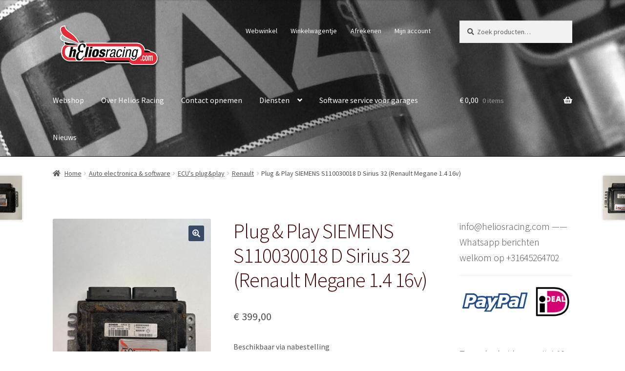

--- FILE ---
content_type: text/html; charset=UTF-8
request_url: https://heliosracing.com/product/plug-play-siemens-s110030018-d-sirius-32-renault-megane-1-4-16v-startonderbreker-verwijderen/
body_size: 16245
content:
<!doctype html>
<html lang="nl-NL">
<head>
<meta charset="UTF-8">
<meta name="viewport" content="width=device-width, initial-scale=1">
<link rel="profile" href="http://gmpg.org/xfn/11">
<link rel="pingback" href="https://heliosracing.com/xmlrpc.php">

<meta name='robots' content='index, follow, max-image-preview:large, max-snippet:-1, max-video-preview:-1' />
<script>window._wca = window._wca || [];</script>

	<!-- This site is optimized with the Yoast SEO plugin v21.7 - https://yoast.com/wordpress/plugins/seo/ -->
	<title>Plug &amp; Play SIEMENS S110030018 D Sirius 32 (Renault Megane 1.4 16v) - Helios Racing</title>
	<link rel="canonical" href="https://heliosracing.com/product/plug-play-siemens-s110030018-d-sirius-32-renault-megane-1-4-16v-startonderbreker-verwijderen/" />
	<meta property="og:locale" content="nl_NL" />
	<meta property="og:type" content="article" />
	<meta property="og:title" content="Plug &amp; Play SIEMENS S110030018 D Sirius 32 (Renault Megane 1.4 16v) - Helios Racing" />
	<meta property="og:description" content="ECU Renault Megane 1.4 16v  met 70kw K4J motor. Startonderbreker is verwijderd. Deze ECU is; Startonderbrekervrij, plug &amp; play! 1 jaar garantie op ECU Let op! Deze ECU is zo te plaasten mits je nummer S110030018D exact overeen komt. Gegevens op stikker: Siemens 8200020950 7700110471 S110030018D Type: Sirius 32 Gedemonteerd van Renault Megane met kenteken [&hellip;]" />
	<meta property="og:url" content="https://heliosracing.com/product/plug-play-siemens-s110030018-d-sirius-32-renault-megane-1-4-16v-startonderbreker-verwijderen/" />
	<meta property="og:site_name" content="Helios Racing" />
	<meta property="article:publisher" content="https://www.facebook.com/HeliosRacing" />
	<meta property="article:modified_time" content="2024-01-24T14:32:43+00:00" />
	<meta property="og:image" content="https://heliosracing.com/wp-content/uploads/2022/02/Startonderbreker-verwijderen-renault-megane-S110030018D-8200020950.jpg" />
	<meta property="og:image:width" content="756" />
	<meta property="og:image:height" content="1008" />
	<meta property="og:image:type" content="image/jpeg" />
	<meta name="twitter:label1" content="Geschatte leestijd" />
	<meta name="twitter:data1" content="1 minuut" />
	<script type="application/ld+json" class="yoast-schema-graph">{"@context":"https://schema.org","@graph":[{"@type":"WebPage","@id":"https://heliosracing.com/product/plug-play-siemens-s110030018-d-sirius-32-renault-megane-1-4-16v-startonderbreker-verwijderen/","url":"https://heliosracing.com/product/plug-play-siemens-s110030018-d-sirius-32-renault-megane-1-4-16v-startonderbreker-verwijderen/","name":"Plug & Play SIEMENS S110030018 D Sirius 32 (Renault Megane 1.4 16v) - Helios Racing","isPartOf":{"@id":"https://heliosracing.com/#website"},"primaryImageOfPage":{"@id":"https://heliosracing.com/product/plug-play-siemens-s110030018-d-sirius-32-renault-megane-1-4-16v-startonderbreker-verwijderen/#primaryimage"},"image":{"@id":"https://heliosracing.com/product/plug-play-siemens-s110030018-d-sirius-32-renault-megane-1-4-16v-startonderbreker-verwijderen/#primaryimage"},"thumbnailUrl":"https://heliosracing.com/wp-content/uploads/2022/02/Startonderbreker-verwijderen-renault-megane-S110030018D-8200020950.jpg","datePublished":"2022-02-23T08:53:17+00:00","dateModified":"2024-01-24T14:32:43+00:00","breadcrumb":{"@id":"https://heliosracing.com/product/plug-play-siemens-s110030018-d-sirius-32-renault-megane-1-4-16v-startonderbreker-verwijderen/#breadcrumb"},"inLanguage":"nl-NL","potentialAction":[{"@type":"ReadAction","target":["https://heliosracing.com/product/plug-play-siemens-s110030018-d-sirius-32-renault-megane-1-4-16v-startonderbreker-verwijderen/"]}]},{"@type":"ImageObject","inLanguage":"nl-NL","@id":"https://heliosracing.com/product/plug-play-siemens-s110030018-d-sirius-32-renault-megane-1-4-16v-startonderbreker-verwijderen/#primaryimage","url":"https://heliosracing.com/wp-content/uploads/2022/02/Startonderbreker-verwijderen-renault-megane-S110030018D-8200020950.jpg","contentUrl":"https://heliosracing.com/wp-content/uploads/2022/02/Startonderbreker-verwijderen-renault-megane-S110030018D-8200020950.jpg","width":756,"height":1008,"caption":"Met deze ECU kunt u de startonderbreker uitschakelen van uw renault megane"},{"@type":"BreadcrumbList","@id":"https://heliosracing.com/product/plug-play-siemens-s110030018-d-sirius-32-renault-megane-1-4-16v-startonderbreker-verwijderen/#breadcrumb","itemListElement":[{"@type":"ListItem","position":1,"name":"Home","item":"https://heliosracing.com/"},{"@type":"ListItem","position":2,"name":"Welkom bij Helios Racing te Sprundel","item":"https://heliosracing.com/"},{"@type":"ListItem","position":3,"name":"Plug &#038; Play SIEMENS S110030018 D Sirius 32 (Renault Megane 1.4 16v)"}]},{"@type":"WebSite","@id":"https://heliosracing.com/#website","url":"https://heliosracing.com/","name":"Helios Racing","description":"Software aanpassingen voor de automotive industrie","publisher":{"@id":"https://heliosracing.com/#organization"},"potentialAction":[{"@type":"SearchAction","target":{"@type":"EntryPoint","urlTemplate":"https://heliosracing.com/?s={search_term_string}"},"query-input":"required name=search_term_string"}],"inLanguage":"nl-NL"},{"@type":"Organization","@id":"https://heliosracing.com/#organization","name":"Helios Racing","url":"https://heliosracing.com/","logo":{"@type":"ImageObject","inLanguage":"nl-NL","@id":"https://heliosracing.com/#/schema/logo/image/","url":"https://heliosracing.com/wp-content/uploads/2015/03/Helios-Racing.jpg","contentUrl":"https://heliosracing.com/wp-content/uploads/2015/03/Helios-Racing.jpg","width":360,"height":160,"caption":"Helios Racing"},"image":{"@id":"https://heliosracing.com/#/schema/logo/image/"},"sameAs":["https://www.facebook.com/HeliosRacing"]}]}</script>
	<!-- / Yoast SEO plugin. -->


<link rel='dns-prefetch' href='//stats.wp.com' />
<link rel='dns-prefetch' href='//fonts.googleapis.com' />
<link rel='dns-prefetch' href='//v0.wordpress.com' />
<link rel="alternate" type="application/rss+xml" title="Helios Racing &raquo; feed" href="https://heliosracing.com/feed/" />
<link rel="alternate" type="application/rss+xml" title="Helios Racing &raquo; reactiesfeed" href="https://heliosracing.com/comments/feed/" />
		<!-- This site uses the Google Analytics by MonsterInsights plugin v8.22.0 - Using Analytics tracking - https://www.monsterinsights.com/ -->
		<!-- Opmerking: MonsterInsights is momenteel niet geconfigureerd op deze site. De site eigenaar moet authenticeren met Google Analytics in de MonsterInsights instellingen scherm. -->
					<!-- No tracking code set -->
				<!-- / Google Analytics by MonsterInsights -->
		<script>
window._wpemojiSettings = {"baseUrl":"https:\/\/s.w.org\/images\/core\/emoji\/14.0.0\/72x72\/","ext":".png","svgUrl":"https:\/\/s.w.org\/images\/core\/emoji\/14.0.0\/svg\/","svgExt":".svg","source":{"concatemoji":"https:\/\/heliosracing.com\/wp-includes\/js\/wp-emoji-release.min.js?ver=6.4.7"}};
/*! This file is auto-generated */
!function(i,n){var o,s,e;function c(e){try{var t={supportTests:e,timestamp:(new Date).valueOf()};sessionStorage.setItem(o,JSON.stringify(t))}catch(e){}}function p(e,t,n){e.clearRect(0,0,e.canvas.width,e.canvas.height),e.fillText(t,0,0);var t=new Uint32Array(e.getImageData(0,0,e.canvas.width,e.canvas.height).data),r=(e.clearRect(0,0,e.canvas.width,e.canvas.height),e.fillText(n,0,0),new Uint32Array(e.getImageData(0,0,e.canvas.width,e.canvas.height).data));return t.every(function(e,t){return e===r[t]})}function u(e,t,n){switch(t){case"flag":return n(e,"\ud83c\udff3\ufe0f\u200d\u26a7\ufe0f","\ud83c\udff3\ufe0f\u200b\u26a7\ufe0f")?!1:!n(e,"\ud83c\uddfa\ud83c\uddf3","\ud83c\uddfa\u200b\ud83c\uddf3")&&!n(e,"\ud83c\udff4\udb40\udc67\udb40\udc62\udb40\udc65\udb40\udc6e\udb40\udc67\udb40\udc7f","\ud83c\udff4\u200b\udb40\udc67\u200b\udb40\udc62\u200b\udb40\udc65\u200b\udb40\udc6e\u200b\udb40\udc67\u200b\udb40\udc7f");case"emoji":return!n(e,"\ud83e\udef1\ud83c\udffb\u200d\ud83e\udef2\ud83c\udfff","\ud83e\udef1\ud83c\udffb\u200b\ud83e\udef2\ud83c\udfff")}return!1}function f(e,t,n){var r="undefined"!=typeof WorkerGlobalScope&&self instanceof WorkerGlobalScope?new OffscreenCanvas(300,150):i.createElement("canvas"),a=r.getContext("2d",{willReadFrequently:!0}),o=(a.textBaseline="top",a.font="600 32px Arial",{});return e.forEach(function(e){o[e]=t(a,e,n)}),o}function t(e){var t=i.createElement("script");t.src=e,t.defer=!0,i.head.appendChild(t)}"undefined"!=typeof Promise&&(o="wpEmojiSettingsSupports",s=["flag","emoji"],n.supports={everything:!0,everythingExceptFlag:!0},e=new Promise(function(e){i.addEventListener("DOMContentLoaded",e,{once:!0})}),new Promise(function(t){var n=function(){try{var e=JSON.parse(sessionStorage.getItem(o));if("object"==typeof e&&"number"==typeof e.timestamp&&(new Date).valueOf()<e.timestamp+604800&&"object"==typeof e.supportTests)return e.supportTests}catch(e){}return null}();if(!n){if("undefined"!=typeof Worker&&"undefined"!=typeof OffscreenCanvas&&"undefined"!=typeof URL&&URL.createObjectURL&&"undefined"!=typeof Blob)try{var e="postMessage("+f.toString()+"("+[JSON.stringify(s),u.toString(),p.toString()].join(",")+"));",r=new Blob([e],{type:"text/javascript"}),a=new Worker(URL.createObjectURL(r),{name:"wpTestEmojiSupports"});return void(a.onmessage=function(e){c(n=e.data),a.terminate(),t(n)})}catch(e){}c(n=f(s,u,p))}t(n)}).then(function(e){for(var t in e)n.supports[t]=e[t],n.supports.everything=n.supports.everything&&n.supports[t],"flag"!==t&&(n.supports.everythingExceptFlag=n.supports.everythingExceptFlag&&n.supports[t]);n.supports.everythingExceptFlag=n.supports.everythingExceptFlag&&!n.supports.flag,n.DOMReady=!1,n.readyCallback=function(){n.DOMReady=!0}}).then(function(){return e}).then(function(){var e;n.supports.everything||(n.readyCallback(),(e=n.source||{}).concatemoji?t(e.concatemoji):e.wpemoji&&e.twemoji&&(t(e.twemoji),t(e.wpemoji)))}))}((window,document),window._wpemojiSettings);
</script>
<style id='wp-emoji-styles-inline-css'>

	img.wp-smiley, img.emoji {
		display: inline !important;
		border: none !important;
		box-shadow: none !important;
		height: 1em !important;
		width: 1em !important;
		margin: 0 0.07em !important;
		vertical-align: -0.1em !important;
		background: none !important;
		padding: 0 !important;
	}
</style>
<link rel='stylesheet' id='wp-block-library-css' href='https://heliosracing.com/wp-includes/css/dist/block-library/style.min.css?ver=6.4.7' media='all' />
<style id='wp-block-library-inline-css'>
.has-text-align-justify{text-align:justify;}
</style>
<style id='wp-block-library-theme-inline-css'>
.wp-block-audio figcaption{color:#555;font-size:13px;text-align:center}.is-dark-theme .wp-block-audio figcaption{color:hsla(0,0%,100%,.65)}.wp-block-audio{margin:0 0 1em}.wp-block-code{border:1px solid #ccc;border-radius:4px;font-family:Menlo,Consolas,monaco,monospace;padding:.8em 1em}.wp-block-embed figcaption{color:#555;font-size:13px;text-align:center}.is-dark-theme .wp-block-embed figcaption{color:hsla(0,0%,100%,.65)}.wp-block-embed{margin:0 0 1em}.blocks-gallery-caption{color:#555;font-size:13px;text-align:center}.is-dark-theme .blocks-gallery-caption{color:hsla(0,0%,100%,.65)}.wp-block-image figcaption{color:#555;font-size:13px;text-align:center}.is-dark-theme .wp-block-image figcaption{color:hsla(0,0%,100%,.65)}.wp-block-image{margin:0 0 1em}.wp-block-pullquote{border-bottom:4px solid;border-top:4px solid;color:currentColor;margin-bottom:1.75em}.wp-block-pullquote cite,.wp-block-pullquote footer,.wp-block-pullquote__citation{color:currentColor;font-size:.8125em;font-style:normal;text-transform:uppercase}.wp-block-quote{border-left:.25em solid;margin:0 0 1.75em;padding-left:1em}.wp-block-quote cite,.wp-block-quote footer{color:currentColor;font-size:.8125em;font-style:normal;position:relative}.wp-block-quote.has-text-align-right{border-left:none;border-right:.25em solid;padding-left:0;padding-right:1em}.wp-block-quote.has-text-align-center{border:none;padding-left:0}.wp-block-quote.is-large,.wp-block-quote.is-style-large,.wp-block-quote.is-style-plain{border:none}.wp-block-search .wp-block-search__label{font-weight:700}.wp-block-search__button{border:1px solid #ccc;padding:.375em .625em}:where(.wp-block-group.has-background){padding:1.25em 2.375em}.wp-block-separator.has-css-opacity{opacity:.4}.wp-block-separator{border:none;border-bottom:2px solid;margin-left:auto;margin-right:auto}.wp-block-separator.has-alpha-channel-opacity{opacity:1}.wp-block-separator:not(.is-style-wide):not(.is-style-dots){width:100px}.wp-block-separator.has-background:not(.is-style-dots){border-bottom:none;height:1px}.wp-block-separator.has-background:not(.is-style-wide):not(.is-style-dots){height:2px}.wp-block-table{margin:0 0 1em}.wp-block-table td,.wp-block-table th{word-break:normal}.wp-block-table figcaption{color:#555;font-size:13px;text-align:center}.is-dark-theme .wp-block-table figcaption{color:hsla(0,0%,100%,.65)}.wp-block-video figcaption{color:#555;font-size:13px;text-align:center}.is-dark-theme .wp-block-video figcaption{color:hsla(0,0%,100%,.65)}.wp-block-video{margin:0 0 1em}.wp-block-template-part.has-background{margin-bottom:0;margin-top:0;padding:1.25em 2.375em}
</style>
<link rel='stylesheet' id='mediaelement-css' href='https://heliosracing.com/wp-includes/js/mediaelement/mediaelementplayer-legacy.min.css?ver=4.2.17' media='all' />
<link rel='stylesheet' id='wp-mediaelement-css' href='https://heliosracing.com/wp-includes/js/mediaelement/wp-mediaelement.min.css?ver=6.4.7' media='all' />
<link rel='stylesheet' id='storefront-gutenberg-blocks-css' href='https://heliosracing.com/wp-content/themes/storefront/assets/css/base/gutenberg-blocks.css?ver=4.5.3' media='all' />
<style id='storefront-gutenberg-blocks-inline-css'>

				.wp-block-button__link:not(.has-text-color) {
					color: #f9f9f9;
				}

				.wp-block-button__link:not(.has-text-color):hover,
				.wp-block-button__link:not(.has-text-color):focus,
				.wp-block-button__link:not(.has-text-color):active {
					color: #f9f9f9;
				}

				.wp-block-button__link:not(.has-background) {
					background-color: #364a68;
				}

				.wp-block-button__link:not(.has-background):hover,
				.wp-block-button__link:not(.has-background):focus,
				.wp-block-button__link:not(.has-background):active {
					border-color: #1d314f;
					background-color: #1d314f;
				}

				.wc-block-grid__products .wc-block-grid__product .wp-block-button__link {
					background-color: #364a68;
					border-color: #364a68;
					color: #f9f9f9;
				}

				.wp-block-quote footer,
				.wp-block-quote cite,
				.wp-block-quote__citation {
					color: #545454;
				}

				.wp-block-pullquote cite,
				.wp-block-pullquote footer,
				.wp-block-pullquote__citation {
					color: #545454;
				}

				.wp-block-image figcaption {
					color: #545454;
				}

				.wp-block-separator.is-style-dots::before {
					color: #420000;
				}

				.wp-block-file a.wp-block-file__button {
					color: #f9f9f9;
					background-color: #364a68;
					border-color: #364a68;
				}

				.wp-block-file a.wp-block-file__button:hover,
				.wp-block-file a.wp-block-file__button:focus,
				.wp-block-file a.wp-block-file__button:active {
					color: #f9f9f9;
					background-color: #1d314f;
				}

				.wp-block-code,
				.wp-block-preformatted pre {
					color: #545454;
				}

				.wp-block-table:not( .has-background ):not( .is-style-stripes ) tbody tr:nth-child(2n) td {
					background-color: #fdfdfd;
				}

				.wp-block-cover .wp-block-cover__inner-container h1:not(.has-text-color),
				.wp-block-cover .wp-block-cover__inner-container h2:not(.has-text-color),
				.wp-block-cover .wp-block-cover__inner-container h3:not(.has-text-color),
				.wp-block-cover .wp-block-cover__inner-container h4:not(.has-text-color),
				.wp-block-cover .wp-block-cover__inner-container h5:not(.has-text-color),
				.wp-block-cover .wp-block-cover__inner-container h6:not(.has-text-color) {
					color: #000000;
				}

				.wc-block-components-price-slider__range-input-progress,
				.rtl .wc-block-components-price-slider__range-input-progress {
					--range-color: #555d8c;
				}

				/* Target only IE11 */
				@media all and (-ms-high-contrast: none), (-ms-high-contrast: active) {
					.wc-block-components-price-slider__range-input-progress {
						background: #555d8c;
					}
				}

				.wc-block-components-button:not(.is-link) {
					background-color: #5b6096;
					color: #ffffff;
				}

				.wc-block-components-button:not(.is-link):hover,
				.wc-block-components-button:not(.is-link):focus,
				.wc-block-components-button:not(.is-link):active {
					background-color: #42477d;
					color: #ffffff;
				}

				.wc-block-components-button:not(.is-link):disabled {
					background-color: #5b6096;
					color: #ffffff;
				}

				.wc-block-cart__submit-container {
					background-color: #ffffff;
				}

				.wc-block-cart__submit-container::before {
					color: rgba(220,220,220,0.5);
				}

				.wc-block-components-order-summary-item__quantity {
					background-color: #ffffff;
					border-color: #545454;
					box-shadow: 0 0 0 2px #ffffff;
					color: #545454;
				}
			
</style>
<style id='classic-theme-styles-inline-css'>
/*! This file is auto-generated */
.wp-block-button__link{color:#fff;background-color:#32373c;border-radius:9999px;box-shadow:none;text-decoration:none;padding:calc(.667em + 2px) calc(1.333em + 2px);font-size:1.125em}.wp-block-file__button{background:#32373c;color:#fff;text-decoration:none}
</style>
<style id='global-styles-inline-css'>
body{--wp--preset--color--black: #000000;--wp--preset--color--cyan-bluish-gray: #abb8c3;--wp--preset--color--white: #ffffff;--wp--preset--color--pale-pink: #f78da7;--wp--preset--color--vivid-red: #cf2e2e;--wp--preset--color--luminous-vivid-orange: #ff6900;--wp--preset--color--luminous-vivid-amber: #fcb900;--wp--preset--color--light-green-cyan: #7bdcb5;--wp--preset--color--vivid-green-cyan: #00d084;--wp--preset--color--pale-cyan-blue: #8ed1fc;--wp--preset--color--vivid-cyan-blue: #0693e3;--wp--preset--color--vivid-purple: #9b51e0;--wp--preset--gradient--vivid-cyan-blue-to-vivid-purple: linear-gradient(135deg,rgba(6,147,227,1) 0%,rgb(155,81,224) 100%);--wp--preset--gradient--light-green-cyan-to-vivid-green-cyan: linear-gradient(135deg,rgb(122,220,180) 0%,rgb(0,208,130) 100%);--wp--preset--gradient--luminous-vivid-amber-to-luminous-vivid-orange: linear-gradient(135deg,rgba(252,185,0,1) 0%,rgba(255,105,0,1) 100%);--wp--preset--gradient--luminous-vivid-orange-to-vivid-red: linear-gradient(135deg,rgba(255,105,0,1) 0%,rgb(207,46,46) 100%);--wp--preset--gradient--very-light-gray-to-cyan-bluish-gray: linear-gradient(135deg,rgb(238,238,238) 0%,rgb(169,184,195) 100%);--wp--preset--gradient--cool-to-warm-spectrum: linear-gradient(135deg,rgb(74,234,220) 0%,rgb(151,120,209) 20%,rgb(207,42,186) 40%,rgb(238,44,130) 60%,rgb(251,105,98) 80%,rgb(254,248,76) 100%);--wp--preset--gradient--blush-light-purple: linear-gradient(135deg,rgb(255,206,236) 0%,rgb(152,150,240) 100%);--wp--preset--gradient--blush-bordeaux: linear-gradient(135deg,rgb(254,205,165) 0%,rgb(254,45,45) 50%,rgb(107,0,62) 100%);--wp--preset--gradient--luminous-dusk: linear-gradient(135deg,rgb(255,203,112) 0%,rgb(199,81,192) 50%,rgb(65,88,208) 100%);--wp--preset--gradient--pale-ocean: linear-gradient(135deg,rgb(255,245,203) 0%,rgb(182,227,212) 50%,rgb(51,167,181) 100%);--wp--preset--gradient--electric-grass: linear-gradient(135deg,rgb(202,248,128) 0%,rgb(113,206,126) 100%);--wp--preset--gradient--midnight: linear-gradient(135deg,rgb(2,3,129) 0%,rgb(40,116,252) 100%);--wp--preset--font-size--small: 14px;--wp--preset--font-size--medium: 23px;--wp--preset--font-size--large: 26px;--wp--preset--font-size--x-large: 42px;--wp--preset--font-size--normal: 16px;--wp--preset--font-size--huge: 37px;--wp--preset--spacing--20: 0.44rem;--wp--preset--spacing--30: 0.67rem;--wp--preset--spacing--40: 1rem;--wp--preset--spacing--50: 1.5rem;--wp--preset--spacing--60: 2.25rem;--wp--preset--spacing--70: 3.38rem;--wp--preset--spacing--80: 5.06rem;--wp--preset--shadow--natural: 6px 6px 9px rgba(0, 0, 0, 0.2);--wp--preset--shadow--deep: 12px 12px 50px rgba(0, 0, 0, 0.4);--wp--preset--shadow--sharp: 6px 6px 0px rgba(0, 0, 0, 0.2);--wp--preset--shadow--outlined: 6px 6px 0px -3px rgba(255, 255, 255, 1), 6px 6px rgba(0, 0, 0, 1);--wp--preset--shadow--crisp: 6px 6px 0px rgba(0, 0, 0, 1);}:where(.is-layout-flex){gap: 0.5em;}:where(.is-layout-grid){gap: 0.5em;}body .is-layout-flow > .alignleft{float: left;margin-inline-start: 0;margin-inline-end: 2em;}body .is-layout-flow > .alignright{float: right;margin-inline-start: 2em;margin-inline-end: 0;}body .is-layout-flow > .aligncenter{margin-left: auto !important;margin-right: auto !important;}body .is-layout-constrained > .alignleft{float: left;margin-inline-start: 0;margin-inline-end: 2em;}body .is-layout-constrained > .alignright{float: right;margin-inline-start: 2em;margin-inline-end: 0;}body .is-layout-constrained > .aligncenter{margin-left: auto !important;margin-right: auto !important;}body .is-layout-constrained > :where(:not(.alignleft):not(.alignright):not(.alignfull)){max-width: var(--wp--style--global--content-size);margin-left: auto !important;margin-right: auto !important;}body .is-layout-constrained > .alignwide{max-width: var(--wp--style--global--wide-size);}body .is-layout-flex{display: flex;}body .is-layout-flex{flex-wrap: wrap;align-items: center;}body .is-layout-flex > *{margin: 0;}body .is-layout-grid{display: grid;}body .is-layout-grid > *{margin: 0;}:where(.wp-block-columns.is-layout-flex){gap: 2em;}:where(.wp-block-columns.is-layout-grid){gap: 2em;}:where(.wp-block-post-template.is-layout-flex){gap: 1.25em;}:where(.wp-block-post-template.is-layout-grid){gap: 1.25em;}.has-black-color{color: var(--wp--preset--color--black) !important;}.has-cyan-bluish-gray-color{color: var(--wp--preset--color--cyan-bluish-gray) !important;}.has-white-color{color: var(--wp--preset--color--white) !important;}.has-pale-pink-color{color: var(--wp--preset--color--pale-pink) !important;}.has-vivid-red-color{color: var(--wp--preset--color--vivid-red) !important;}.has-luminous-vivid-orange-color{color: var(--wp--preset--color--luminous-vivid-orange) !important;}.has-luminous-vivid-amber-color{color: var(--wp--preset--color--luminous-vivid-amber) !important;}.has-light-green-cyan-color{color: var(--wp--preset--color--light-green-cyan) !important;}.has-vivid-green-cyan-color{color: var(--wp--preset--color--vivid-green-cyan) !important;}.has-pale-cyan-blue-color{color: var(--wp--preset--color--pale-cyan-blue) !important;}.has-vivid-cyan-blue-color{color: var(--wp--preset--color--vivid-cyan-blue) !important;}.has-vivid-purple-color{color: var(--wp--preset--color--vivid-purple) !important;}.has-black-background-color{background-color: var(--wp--preset--color--black) !important;}.has-cyan-bluish-gray-background-color{background-color: var(--wp--preset--color--cyan-bluish-gray) !important;}.has-white-background-color{background-color: var(--wp--preset--color--white) !important;}.has-pale-pink-background-color{background-color: var(--wp--preset--color--pale-pink) !important;}.has-vivid-red-background-color{background-color: var(--wp--preset--color--vivid-red) !important;}.has-luminous-vivid-orange-background-color{background-color: var(--wp--preset--color--luminous-vivid-orange) !important;}.has-luminous-vivid-amber-background-color{background-color: var(--wp--preset--color--luminous-vivid-amber) !important;}.has-light-green-cyan-background-color{background-color: var(--wp--preset--color--light-green-cyan) !important;}.has-vivid-green-cyan-background-color{background-color: var(--wp--preset--color--vivid-green-cyan) !important;}.has-pale-cyan-blue-background-color{background-color: var(--wp--preset--color--pale-cyan-blue) !important;}.has-vivid-cyan-blue-background-color{background-color: var(--wp--preset--color--vivid-cyan-blue) !important;}.has-vivid-purple-background-color{background-color: var(--wp--preset--color--vivid-purple) !important;}.has-black-border-color{border-color: var(--wp--preset--color--black) !important;}.has-cyan-bluish-gray-border-color{border-color: var(--wp--preset--color--cyan-bluish-gray) !important;}.has-white-border-color{border-color: var(--wp--preset--color--white) !important;}.has-pale-pink-border-color{border-color: var(--wp--preset--color--pale-pink) !important;}.has-vivid-red-border-color{border-color: var(--wp--preset--color--vivid-red) !important;}.has-luminous-vivid-orange-border-color{border-color: var(--wp--preset--color--luminous-vivid-orange) !important;}.has-luminous-vivid-amber-border-color{border-color: var(--wp--preset--color--luminous-vivid-amber) !important;}.has-light-green-cyan-border-color{border-color: var(--wp--preset--color--light-green-cyan) !important;}.has-vivid-green-cyan-border-color{border-color: var(--wp--preset--color--vivid-green-cyan) !important;}.has-pale-cyan-blue-border-color{border-color: var(--wp--preset--color--pale-cyan-blue) !important;}.has-vivid-cyan-blue-border-color{border-color: var(--wp--preset--color--vivid-cyan-blue) !important;}.has-vivid-purple-border-color{border-color: var(--wp--preset--color--vivid-purple) !important;}.has-vivid-cyan-blue-to-vivid-purple-gradient-background{background: var(--wp--preset--gradient--vivid-cyan-blue-to-vivid-purple) !important;}.has-light-green-cyan-to-vivid-green-cyan-gradient-background{background: var(--wp--preset--gradient--light-green-cyan-to-vivid-green-cyan) !important;}.has-luminous-vivid-amber-to-luminous-vivid-orange-gradient-background{background: var(--wp--preset--gradient--luminous-vivid-amber-to-luminous-vivid-orange) !important;}.has-luminous-vivid-orange-to-vivid-red-gradient-background{background: var(--wp--preset--gradient--luminous-vivid-orange-to-vivid-red) !important;}.has-very-light-gray-to-cyan-bluish-gray-gradient-background{background: var(--wp--preset--gradient--very-light-gray-to-cyan-bluish-gray) !important;}.has-cool-to-warm-spectrum-gradient-background{background: var(--wp--preset--gradient--cool-to-warm-spectrum) !important;}.has-blush-light-purple-gradient-background{background: var(--wp--preset--gradient--blush-light-purple) !important;}.has-blush-bordeaux-gradient-background{background: var(--wp--preset--gradient--blush-bordeaux) !important;}.has-luminous-dusk-gradient-background{background: var(--wp--preset--gradient--luminous-dusk) !important;}.has-pale-ocean-gradient-background{background: var(--wp--preset--gradient--pale-ocean) !important;}.has-electric-grass-gradient-background{background: var(--wp--preset--gradient--electric-grass) !important;}.has-midnight-gradient-background{background: var(--wp--preset--gradient--midnight) !important;}.has-small-font-size{font-size: var(--wp--preset--font-size--small) !important;}.has-medium-font-size{font-size: var(--wp--preset--font-size--medium) !important;}.has-large-font-size{font-size: var(--wp--preset--font-size--large) !important;}.has-x-large-font-size{font-size: var(--wp--preset--font-size--x-large) !important;}
.wp-block-navigation a:where(:not(.wp-element-button)){color: inherit;}
:where(.wp-block-post-template.is-layout-flex){gap: 1.25em;}:where(.wp-block-post-template.is-layout-grid){gap: 1.25em;}
:where(.wp-block-columns.is-layout-flex){gap: 2em;}:where(.wp-block-columns.is-layout-grid){gap: 2em;}
.wp-block-pullquote{font-size: 1.5em;line-height: 1.6;}
</style>
<link rel='stylesheet' id='photoswipe-css' href='https://heliosracing.com/wp-content/plugins/woocommerce/assets/css/photoswipe/photoswipe.min.css?ver=8.4.2' media='all' />
<link rel='stylesheet' id='photoswipe-default-skin-css' href='https://heliosracing.com/wp-content/plugins/woocommerce/assets/css/photoswipe/default-skin/default-skin.min.css?ver=8.4.2' media='all' />
<style id='woocommerce-inline-inline-css'>
.woocommerce form .form-row .required { visibility: visible; }
</style>
<link rel='stylesheet' id='gateway-css' href='https://heliosracing.com/wp-content/plugins/woocommerce-paypal-payments/modules/ppcp-button/assets/css/gateway.css?ver=2.4.2' media='all' />
<link rel='stylesheet' id='storefront-style-css' href='https://heliosracing.com/wp-content/themes/storefront/style.css?ver=4.5.3' media='all' />
<style id='storefront-style-inline-css'>

			.main-navigation ul li a,
			.site-title a,
			ul.menu li a,
			.site-branding h1 a,
			button.menu-toggle,
			button.menu-toggle:hover,
			.handheld-navigation .dropdown-toggle {
				color: #ffffff;
			}

			button.menu-toggle,
			button.menu-toggle:hover {
				border-color: #ffffff;
			}

			.main-navigation ul li a:hover,
			.main-navigation ul li:hover > a,
			.site-title a:hover,
			.site-header ul.menu li.current-menu-item > a {
				color: #ffffff;
			}

			table:not( .has-background ) th {
				background-color: #f8f8f8;
			}

			table:not( .has-background ) tbody td {
				background-color: #fdfdfd;
			}

			table:not( .has-background ) tbody tr:nth-child(2n) td,
			fieldset,
			fieldset legend {
				background-color: #fbfbfb;
			}

			.site-header,
			.secondary-navigation ul ul,
			.main-navigation ul.menu > li.menu-item-has-children:after,
			.secondary-navigation ul.menu ul,
			.storefront-handheld-footer-bar,
			.storefront-handheld-footer-bar ul li > a,
			.storefront-handheld-footer-bar ul li.search .site-search,
			button.menu-toggle,
			button.menu-toggle:hover {
				background-color: #000000;
			}

			p.site-description,
			.site-header,
			.storefront-handheld-footer-bar {
				color: #ffffff;
			}

			button.menu-toggle:after,
			button.menu-toggle:before,
			button.menu-toggle span:before {
				background-color: #ffffff;
			}

			h1, h2, h3, h4, h5, h6, .wc-block-grid__product-title {
				color: #420000;
			}

			.widget h1 {
				border-bottom-color: #420000;
			}

			body,
			.secondary-navigation a {
				color: #545454;
			}

			.widget-area .widget a,
			.hentry .entry-header .posted-on a,
			.hentry .entry-header .post-author a,
			.hentry .entry-header .post-comments a,
			.hentry .entry-header .byline a {
				color: #595959;
			}

			a {
				color: #555d8c;
			}

			a:focus,
			button:focus,
			.button.alt:focus,
			input:focus,
			textarea:focus,
			input[type="button"]:focus,
			input[type="reset"]:focus,
			input[type="submit"]:focus,
			input[type="email"]:focus,
			input[type="tel"]:focus,
			input[type="url"]:focus,
			input[type="password"]:focus,
			input[type="search"]:focus {
				outline-color: #555d8c;
			}

			button, input[type="button"], input[type="reset"], input[type="submit"], .button, .widget a.button {
				background-color: #364a68;
				border-color: #364a68;
				color: #f9f9f9;
			}

			button:hover, input[type="button"]:hover, input[type="reset"]:hover, input[type="submit"]:hover, .button:hover, .widget a.button:hover {
				background-color: #1d314f;
				border-color: #1d314f;
				color: #f9f9f9;
			}

			button.alt, input[type="button"].alt, input[type="reset"].alt, input[type="submit"].alt, .button.alt, .widget-area .widget a.button.alt {
				background-color: #5b6096;
				border-color: #5b6096;
				color: #ffffff;
			}

			button.alt:hover, input[type="button"].alt:hover, input[type="reset"].alt:hover, input[type="submit"].alt:hover, .button.alt:hover, .widget-area .widget a.button.alt:hover {
				background-color: #42477d;
				border-color: #42477d;
				color: #ffffff;
			}

			.pagination .page-numbers li .page-numbers.current {
				background-color: #e6e6e6;
				color: #4a4a4a;
			}

			#comments .comment-list .comment-content .comment-text {
				background-color: #f8f8f8;
			}

			.site-footer {
				background-color: #161616;
				color: #6d6d6d;
			}

			.site-footer a:not(.button):not(.components-button) {
				color: #ffffff;
			}

			.site-footer .storefront-handheld-footer-bar a:not(.button):not(.components-button) {
				color: #ffffff;
			}

			.site-footer h1, .site-footer h2, .site-footer h3, .site-footer h4, .site-footer h5, .site-footer h6, .site-footer .widget .widget-title, .site-footer .widget .widgettitle {
				color: #333333;
			}

			.page-template-template-homepage.has-post-thumbnail .type-page.has-post-thumbnail .entry-title {
				color: #000000;
			}

			.page-template-template-homepage.has-post-thumbnail .type-page.has-post-thumbnail .entry-content {
				color: #000000;
			}

			@media screen and ( min-width: 768px ) {
				.secondary-navigation ul.menu a:hover {
					color: #ffffff;
				}

				.secondary-navigation ul.menu a {
					color: #ffffff;
				}

				.main-navigation ul.menu ul.sub-menu,
				.main-navigation ul.nav-menu ul.children {
					background-color: #000000;
				}

				.site-header {
					border-bottom-color: #000000;
				}
			}
</style>
<link rel='stylesheet' id='storefront-icons-css' href='https://heliosracing.com/wp-content/themes/storefront/assets/css/base/icons.css?ver=4.5.3' media='all' />
<link rel='stylesheet' id='storefront-fonts-css' href='https://fonts.googleapis.com/css?family=Source+Sans+Pro%3A400%2C300%2C300italic%2C400italic%2C600%2C700%2C900&#038;subset=latin%2Clatin-ext&#038;ver=4.5.3' media='all' />
<link rel='stylesheet' id='storefront-jetpack-widgets-css' href='https://heliosracing.com/wp-content/themes/storefront/assets/css/jetpack/widgets.css?ver=4.5.3' media='all' />
<link rel='stylesheet' id='storefront-woocommerce-style-css' href='https://heliosracing.com/wp-content/themes/storefront/assets/css/woocommerce/woocommerce.css?ver=4.5.3' media='all' />
<style id='storefront-woocommerce-style-inline-css'>
@font-face {
				font-family: star;
				src: url(https://heliosracing.com/wp-content/plugins/woocommerce/assets/fonts/star.eot);
				src:
					url(https://heliosracing.com/wp-content/plugins/woocommerce/assets/fonts/star.eot?#iefix) format("embedded-opentype"),
					url(https://heliosracing.com/wp-content/plugins/woocommerce/assets/fonts/star.woff) format("woff"),
					url(https://heliosracing.com/wp-content/plugins/woocommerce/assets/fonts/star.ttf) format("truetype"),
					url(https://heliosracing.com/wp-content/plugins/woocommerce/assets/fonts/star.svg#star) format("svg");
				font-weight: 400;
				font-style: normal;
			}
			@font-face {
				font-family: WooCommerce;
				src: url(https://heliosracing.com/wp-content/plugins/woocommerce/assets/fonts/WooCommerce.eot);
				src:
					url(https://heliosracing.com/wp-content/plugins/woocommerce/assets/fonts/WooCommerce.eot?#iefix) format("embedded-opentype"),
					url(https://heliosracing.com/wp-content/plugins/woocommerce/assets/fonts/WooCommerce.woff) format("woff"),
					url(https://heliosracing.com/wp-content/plugins/woocommerce/assets/fonts/WooCommerce.ttf) format("truetype"),
					url(https://heliosracing.com/wp-content/plugins/woocommerce/assets/fonts/WooCommerce.svg#WooCommerce) format("svg");
				font-weight: 400;
				font-style: normal;
			}

			a.cart-contents,
			.site-header-cart .widget_shopping_cart a {
				color: #ffffff;
			}

			a.cart-contents:hover,
			.site-header-cart .widget_shopping_cart a:hover,
			.site-header-cart:hover > li > a {
				color: #ffffff;
			}

			table.cart td.product-remove,
			table.cart td.actions {
				border-top-color: #ffffff;
			}

			.storefront-handheld-footer-bar ul li.cart .count {
				background-color: #ffffff;
				color: #000000;
				border-color: #000000;
			}

			.woocommerce-tabs ul.tabs li.active a,
			ul.products li.product .price,
			.onsale,
			.wc-block-grid__product-onsale,
			.widget_search form:before,
			.widget_product_search form:before {
				color: #545454;
			}

			.woocommerce-breadcrumb a,
			a.woocommerce-review-link,
			.product_meta a {
				color: #595959;
			}

			.wc-block-grid__product-onsale,
			.onsale {
				border-color: #545454;
			}

			.star-rating span:before,
			.quantity .plus, .quantity .minus,
			p.stars a:hover:after,
			p.stars a:after,
			.star-rating span:before,
			#payment .payment_methods li input[type=radio]:first-child:checked+label:before {
				color: #555d8c;
			}

			.widget_price_filter .ui-slider .ui-slider-range,
			.widget_price_filter .ui-slider .ui-slider-handle {
				background-color: #555d8c;
			}

			.order_details {
				background-color: #f8f8f8;
			}

			.order_details > li {
				border-bottom: 1px dotted #e3e3e3;
			}

			.order_details:before,
			.order_details:after {
				background: -webkit-linear-gradient(transparent 0,transparent 0),-webkit-linear-gradient(135deg,#f8f8f8 33.33%,transparent 33.33%),-webkit-linear-gradient(45deg,#f8f8f8 33.33%,transparent 33.33%)
			}

			#order_review {
				background-color: #ffffff;
			}

			#payment .payment_methods > li .payment_box,
			#payment .place-order {
				background-color: #fafafa;
			}

			#payment .payment_methods > li:not(.woocommerce-notice) {
				background-color: #f5f5f5;
			}

			#payment .payment_methods > li:not(.woocommerce-notice):hover {
				background-color: #f0f0f0;
			}

			.woocommerce-pagination .page-numbers li .page-numbers.current {
				background-color: #e6e6e6;
				color: #4a4a4a;
			}

			.wc-block-grid__product-onsale,
			.onsale,
			.woocommerce-pagination .page-numbers li .page-numbers:not(.current) {
				color: #545454;
			}

			p.stars a:before,
			p.stars a:hover~a:before,
			p.stars.selected a.active~a:before {
				color: #545454;
			}

			p.stars.selected a.active:before,
			p.stars:hover a:before,
			p.stars.selected a:not(.active):before,
			p.stars.selected a.active:before {
				color: #555d8c;
			}

			.single-product div.product .woocommerce-product-gallery .woocommerce-product-gallery__trigger {
				background-color: #364a68;
				color: #f9f9f9;
			}

			.single-product div.product .woocommerce-product-gallery .woocommerce-product-gallery__trigger:hover {
				background-color: #1d314f;
				border-color: #1d314f;
				color: #f9f9f9;
			}

			.button.added_to_cart:focus,
			.button.wc-forward:focus {
				outline-color: #555d8c;
			}

			.added_to_cart,
			.site-header-cart .widget_shopping_cart a.button,
			.wc-block-grid__products .wc-block-grid__product .wp-block-button__link {
				background-color: #364a68;
				border-color: #364a68;
				color: #f9f9f9;
			}

			.added_to_cart:hover,
			.site-header-cart .widget_shopping_cart a.button:hover,
			.wc-block-grid__products .wc-block-grid__product .wp-block-button__link:hover {
				background-color: #1d314f;
				border-color: #1d314f;
				color: #f9f9f9;
			}

			.added_to_cart.alt, .added_to_cart, .widget a.button.checkout {
				background-color: #5b6096;
				border-color: #5b6096;
				color: #ffffff;
			}

			.added_to_cart.alt:hover, .added_to_cart:hover, .widget a.button.checkout:hover {
				background-color: #42477d;
				border-color: #42477d;
				color: #ffffff;
			}

			.button.loading {
				color: #364a68;
			}

			.button.loading:hover {
				background-color: #364a68;
			}

			.button.loading:after {
				color: #f9f9f9;
			}

			@media screen and ( min-width: 768px ) {
				.site-header-cart .widget_shopping_cart,
				.site-header .product_list_widget li .quantity {
					color: #ffffff;
				}

				.site-header-cart .widget_shopping_cart .buttons,
				.site-header-cart .widget_shopping_cart .total {
					background-color: #000000;
				}

				.site-header-cart .widget_shopping_cart {
					background-color: #000000;
				}
			}
				.storefront-product-pagination a {
					color: #545454;
					background-color: #ffffff;
				}
				.storefront-sticky-add-to-cart {
					color: #545454;
					background-color: #ffffff;
				}

				.storefront-sticky-add-to-cart a:not(.button) {
					color: #ffffff;
				}
</style>
<link rel='stylesheet' id='jetpack_css-css' href='https://heliosracing.com/wp-content/plugins/jetpack/css/jetpack.css?ver=12.9.4' media='all' />
<script src="https://heliosracing.com/wp-includes/js/jquery/jquery.min.js?ver=3.7.1" id="jquery-core-js"></script>
<script src="https://heliosracing.com/wp-includes/js/jquery/jquery-migrate.min.js?ver=3.4.1" id="jquery-migrate-js"></script>
<script src="https://heliosracing.com/wp-content/plugins/woocommerce/assets/js/jquery-blockui/jquery.blockUI.min.js?ver=2.7.0-wc.8.4.2" id="jquery-blockui-js" defer data-wp-strategy="defer"></script>
<script id="wc-add-to-cart-js-extra">
var wc_add_to_cart_params = {"ajax_url":"\/wp-admin\/admin-ajax.php","wc_ajax_url":"\/?wc-ajax=%%endpoint%%","i18n_view_cart":"Bekijk winkelwagen","cart_url":"https:\/\/heliosracing.com\/shop\/cart\/","is_cart":"","cart_redirect_after_add":"yes"};
</script>
<script src="https://heliosracing.com/wp-content/plugins/woocommerce/assets/js/frontend/add-to-cart.min.js?ver=8.4.2" id="wc-add-to-cart-js" defer data-wp-strategy="defer"></script>
<script src="https://heliosracing.com/wp-content/plugins/woocommerce/assets/js/zoom/jquery.zoom.min.js?ver=1.7.21-wc.8.4.2" id="zoom-js" defer data-wp-strategy="defer"></script>
<script src="https://heliosracing.com/wp-content/plugins/woocommerce/assets/js/flexslider/jquery.flexslider.min.js?ver=2.7.2-wc.8.4.2" id="flexslider-js" defer data-wp-strategy="defer"></script>
<script src="https://heliosracing.com/wp-content/plugins/woocommerce/assets/js/photoswipe/photoswipe.min.js?ver=4.1.1-wc.8.4.2" id="photoswipe-js" defer data-wp-strategy="defer"></script>
<script src="https://heliosracing.com/wp-content/plugins/woocommerce/assets/js/photoswipe/photoswipe-ui-default.min.js?ver=4.1.1-wc.8.4.2" id="photoswipe-ui-default-js" defer data-wp-strategy="defer"></script>
<script id="wc-single-product-js-extra">
var wc_single_product_params = {"i18n_required_rating_text":"Selecteer een waardering","review_rating_required":"yes","flexslider":{"rtl":false,"animation":"slide","smoothHeight":true,"directionNav":false,"controlNav":"thumbnails","slideshow":false,"animationSpeed":500,"animationLoop":false,"allowOneSlide":false},"zoom_enabled":"1","zoom_options":[],"photoswipe_enabled":"1","photoswipe_options":{"shareEl":false,"closeOnScroll":false,"history":false,"hideAnimationDuration":0,"showAnimationDuration":0},"flexslider_enabled":"1"};
</script>
<script src="https://heliosracing.com/wp-content/plugins/woocommerce/assets/js/frontend/single-product.min.js?ver=8.4.2" id="wc-single-product-js" defer data-wp-strategy="defer"></script>
<script src="https://heliosracing.com/wp-content/plugins/woocommerce/assets/js/js-cookie/js.cookie.min.js?ver=2.1.4-wc.8.4.2" id="js-cookie-js" defer data-wp-strategy="defer"></script>
<script id="woocommerce-js-extra">
var woocommerce_params = {"ajax_url":"\/wp-admin\/admin-ajax.php","wc_ajax_url":"\/?wc-ajax=%%endpoint%%"};
</script>
<script src="https://heliosracing.com/wp-content/plugins/woocommerce/assets/js/frontend/woocommerce.min.js?ver=8.4.2" id="woocommerce-js" defer data-wp-strategy="defer"></script>
<script defer src="https://stats.wp.com/s-202604.js" id="woocommerce-analytics-js"></script>
<script id="wc-cart-fragments-js-extra">
var wc_cart_fragments_params = {"ajax_url":"\/wp-admin\/admin-ajax.php","wc_ajax_url":"\/?wc-ajax=%%endpoint%%","cart_hash_key":"wc_cart_hash_792ef89681b9e9edea80558905c5caf4","fragment_name":"wc_fragments_792ef89681b9e9edea80558905c5caf4","request_timeout":"5000"};
</script>
<script src="https://heliosracing.com/wp-content/plugins/woocommerce/assets/js/frontend/cart-fragments.min.js?ver=8.4.2" id="wc-cart-fragments-js" defer data-wp-strategy="defer"></script>
<link rel="https://api.w.org/" href="https://heliosracing.com/wp-json/" /><link rel="alternate" type="application/json" href="https://heliosracing.com/wp-json/wp/v2/product/2938" /><link rel="EditURI" type="application/rsd+xml" title="RSD" href="https://heliosracing.com/xmlrpc.php?rsd" />
<meta name="generator" content="WordPress 6.4.7" />
<meta name="generator" content="WooCommerce 8.4.2" />
<link rel="alternate" type="application/json+oembed" href="https://heliosracing.com/wp-json/oembed/1.0/embed?url=https%3A%2F%2Fheliosracing.com%2Fproduct%2Fplug-play-siemens-s110030018-d-sirius-32-renault-megane-1-4-16v-startonderbreker-verwijderen%2F" />
<link rel="alternate" type="text/xml+oembed" href="https://heliosracing.com/wp-json/oembed/1.0/embed?url=https%3A%2F%2Fheliosracing.com%2Fproduct%2Fplug-play-siemens-s110030018-d-sirius-32-renault-megane-1-4-16v-startonderbreker-verwijderen%2F&#038;format=xml" />
	<style>img#wpstats{display:none}</style>
			<noscript><style>.woocommerce-product-gallery{ opacity: 1 !important; }</style></noscript>
	</head>

<body class="product-template-default single single-product postid-2938 wp-custom-logo wp-embed-responsive theme-storefront woocommerce woocommerce-page woocommerce-no-js storefront-secondary-navigation storefront-align-wide right-sidebar woocommerce-active">



<div id="page" class="hfeed site">
	
	<header id="masthead" class="site-header" role="banner" style="background-image: url(https://heliosracing.com/wp-content/uploads/2015/11/cropped-GAZ-shocks-zwart-wit.jpg); ">

		<div class="col-full">		<a class="skip-link screen-reader-text" href="#site-navigation">Ga door naar navigatie</a>
		<a class="skip-link screen-reader-text" href="#content">Ga naar de inhoud</a>
				<div class="site-branding">
			<a href="https://heliosracing.com/" class="custom-logo-link" rel="home"><img width="360" height="160" src="https://heliosracing.com/wp-content/uploads/2015/03/Site-logo.png" class="custom-logo" alt="Helios Racing" decoding="async" fetchpriority="high" srcset="https://heliosracing.com/wp-content/uploads/2015/03/Site-logo.png 360w, https://heliosracing.com/wp-content/uploads/2015/03/Site-logo-300x133.png 300w" sizes="(max-width: 360px) 100vw, 360px" /></a>		</div>
					<nav class="secondary-navigation" role="navigation" aria-label="Secondaire Navigatie">
				<div class="menu-primary-menu-container"><ul id="menu-primary-menu" class="menu"><li id="menu-item-223" class="menu-item menu-item-type-post_type menu-item-object-page menu-item-home current_page_parent menu-item-223"><a href="https://heliosracing.com/">Webwinkel</a></li>
<li id="menu-item-222" class="menu-item menu-item-type-post_type menu-item-object-page menu-item-222"><a href="https://heliosracing.com/shop/cart/">Winkelwagentje</a></li>
<li id="menu-item-225" class="menu-item menu-item-type-post_type menu-item-object-page menu-item-225"><a href="https://heliosracing.com/shop/checkout/">Afrekenen</a></li>
<li id="menu-item-224" class="menu-item menu-item-type-post_type menu-item-object-page menu-item-224"><a href="https://heliosracing.com/shop/my-account/">Mijn account</a></li>
</ul></div>			</nav><!-- #site-navigation -->
						<div class="site-search">
				<div class="widget woocommerce widget_product_search"><form role="search" method="get" class="woocommerce-product-search" action="https://heliosracing.com/">
	<label class="screen-reader-text" for="woocommerce-product-search-field-0">Zoeken naar:</label>
	<input type="search" id="woocommerce-product-search-field-0" class="search-field" placeholder="Zoek producten&hellip;" value="" name="s" />
	<button type="submit" value="Zoeken" class="">Zoeken</button>
	<input type="hidden" name="post_type" value="product" />
</form>
</div>			</div>
			</div><div class="storefront-primary-navigation"><div class="col-full">		<nav id="site-navigation" class="main-navigation" role="navigation" aria-label="Hoofdmenu">
		<button id="site-navigation-menu-toggle" class="menu-toggle" aria-controls="site-navigation" aria-expanded="false"><span>Menu</span></button>
			<div class="primary-navigation"><ul id="menu-secundary-menu" class="menu"><li id="menu-item-2650" class="menu-item menu-item-type-post_type menu-item-object-page menu-item-home current_page_parent menu-item-2650"><a href="https://heliosracing.com/">Webshop</a></li>
<li id="menu-item-226" class="menu-item menu-item-type-post_type menu-item-object-page menu-item-226"><a href="https://heliosracing.com/over-helios-racing/">Over Helios Racing</a></li>
<li id="menu-item-315" class="menu-item menu-item-type-post_type menu-item-object-page menu-item-315"><a href="https://heliosracing.com/contact/">Contact opnemen</a></li>
<li id="menu-item-239" class="menu-item menu-item-type-post_type menu-item-object-page menu-item-has-children menu-item-239"><a href="https://heliosracing.com/chiptuning/">Diensten</a>
<ul class="sub-menu">
	<li id="menu-item-3929" class="menu-item menu-item-type-post_type menu-item-object-page menu-item-3929"><a href="https://heliosracing.com/chiptuning/de-historie-van-chiptuning/">ECU chiptuning</a></li>
	<li id="menu-item-1225" class="menu-item menu-item-type-post_type menu-item-object-page menu-item-1225"><a href="https://heliosracing.com/chiptuning/ecu-klonen/">ECU klonen</a></li>
	<li id="menu-item-1238" class="menu-item menu-item-type-post_type menu-item-object-page menu-item-1238"><a href="https://heliosracing.com/chiptuning/startonderbreker-verwijderen/">ECU startonderbreker</a></li>
	<li id="menu-item-1242" class="menu-item menu-item-type-post_type menu-item-object-page menu-item-1242"><a href="https://heliosracing.com/chiptuning/ecu-virgin/">ECU virgin</a></li>
	<li id="menu-item-3924" class="menu-item menu-item-type-post_type menu-item-object-page menu-item-3924"><a href="https://heliosracing.com/chiptuning/autosleutel-service/">Autosleutel service</a></li>
</ul>
</li>
<li id="menu-item-1253" class="menu-item menu-item-type-post_type menu-item-object-page menu-item-1253"><a href="https://heliosracing.com/chiptuning/software-service-voor-garages/">Software service voor garages</a></li>
<li id="menu-item-1321" class="menu-item menu-item-type-taxonomy menu-item-object-category menu-item-1321"><a href="https://heliosracing.com/category/nieuws/">Nieuws</a></li>
</ul></div><div class="handheld-navigation"><ul id="menu-secundary-menu-1" class="menu"><li class="menu-item menu-item-type-post_type menu-item-object-page menu-item-home current_page_parent menu-item-2650"><a href="https://heliosracing.com/">Webshop</a></li>
<li class="menu-item menu-item-type-post_type menu-item-object-page menu-item-226"><a href="https://heliosracing.com/over-helios-racing/">Over Helios Racing</a></li>
<li class="menu-item menu-item-type-post_type menu-item-object-page menu-item-315"><a href="https://heliosracing.com/contact/">Contact opnemen</a></li>
<li class="menu-item menu-item-type-post_type menu-item-object-page menu-item-has-children menu-item-239"><a href="https://heliosracing.com/chiptuning/">Diensten</a>
<ul class="sub-menu">
	<li class="menu-item menu-item-type-post_type menu-item-object-page menu-item-3929"><a href="https://heliosracing.com/chiptuning/de-historie-van-chiptuning/">ECU chiptuning</a></li>
	<li class="menu-item menu-item-type-post_type menu-item-object-page menu-item-1225"><a href="https://heliosracing.com/chiptuning/ecu-klonen/">ECU klonen</a></li>
	<li class="menu-item menu-item-type-post_type menu-item-object-page menu-item-1238"><a href="https://heliosracing.com/chiptuning/startonderbreker-verwijderen/">ECU startonderbreker</a></li>
	<li class="menu-item menu-item-type-post_type menu-item-object-page menu-item-1242"><a href="https://heliosracing.com/chiptuning/ecu-virgin/">ECU virgin</a></li>
	<li class="menu-item menu-item-type-post_type menu-item-object-page menu-item-3924"><a href="https://heliosracing.com/chiptuning/autosleutel-service/">Autosleutel service</a></li>
</ul>
</li>
<li class="menu-item menu-item-type-post_type menu-item-object-page menu-item-1253"><a href="https://heliosracing.com/chiptuning/software-service-voor-garages/">Software service voor garages</a></li>
<li class="menu-item menu-item-type-taxonomy menu-item-object-category menu-item-1321"><a href="https://heliosracing.com/category/nieuws/">Nieuws</a></li>
</ul></div>		</nav><!-- #site-navigation -->
				<ul id="site-header-cart" class="site-header-cart menu">
			<li class="">
							<a class="cart-contents" href="https://heliosracing.com/shop/cart/" title="Bekijk je winkelwagen">
								<span class="woocommerce-Price-amount amount"><span class="woocommerce-Price-currencySymbol">&euro;</span>&nbsp;0,00</span> <span class="count">0 items</span>
			</a>
					</li>
			<li>
				<div class="widget woocommerce widget_shopping_cart"><div class="widget_shopping_cart_content"></div></div>			</li>
		</ul>
			</div></div>
	</header><!-- #masthead -->

	<div class="storefront-breadcrumb"><div class="col-full"><nav class="woocommerce-breadcrumb" aria-label="kruimelpad"><a href="https://heliosracing.com">Home</a><span class="breadcrumb-separator"> / </span><a href="https://heliosracing.com/product-categorie/auto-electronica-software/">Auto electronica &amp; software</a><span class="breadcrumb-separator"> / </span><a href="https://heliosracing.com/product-categorie/auto-electronica-software/ecus-sleutelvrij/">ECU&#039;s plug&amp;play</a><span class="breadcrumb-separator"> / </span><a href="https://heliosracing.com/product-categorie/auto-electronica-software/ecus-sleutelvrij/renault/">Renault</a><span class="breadcrumb-separator"> / </span>Plug &#038; Play SIEMENS S110030018 D Sirius 32 (Renault Megane 1.4 16v)</nav></div></div>
	<div id="content" class="site-content" tabindex="-1">
		<div class="col-full">

		<div class="woocommerce"></div>
			<div id="primary" class="content-area">
			<main id="main" class="site-main" role="main">
		
					
			<div class="woocommerce-notices-wrapper"></div><div id="product-2938" class="product type-product post-2938 status-publish first onbackorder product_cat-renault has-post-thumbnail purchasable product-type-simple">

	<div class="woocommerce-product-gallery woocommerce-product-gallery--with-images woocommerce-product-gallery--columns-4 images" data-columns="4" style="opacity: 0; transition: opacity .25s ease-in-out;">
	<div class="woocommerce-product-gallery__wrapper">
		<div data-thumb="https://heliosracing.com/wp-content/uploads/2022/02/Startonderbreker-verwijderen-renault-megane-S110030018D-8200020950-100x100.jpg" data-thumb-alt="Met deze ECU kunt u de startonderbreker uitschakelen van uw renault megane" class="woocommerce-product-gallery__image"><a href="https://heliosracing.com/wp-content/uploads/2022/02/Startonderbreker-verwijderen-renault-megane-S110030018D-8200020950.jpg"><img width="416" height="555" src="https://heliosracing.com/wp-content/uploads/2022/02/Startonderbreker-verwijderen-renault-megane-S110030018D-8200020950-416x555.jpg" class="wp-post-image" alt="Met deze ECU kunt u de startonderbreker uitschakelen van uw renault megane" title="Startonderbreker verwijderen renault megane S110030018D 8200020950" data-caption="" data-src="https://heliosracing.com/wp-content/uploads/2022/02/Startonderbreker-verwijderen-renault-megane-S110030018D-8200020950.jpg" data-large_image="https://heliosracing.com/wp-content/uploads/2022/02/Startonderbreker-verwijderen-renault-megane-S110030018D-8200020950.jpg" data-large_image_width="756" data-large_image_height="1008" decoding="async" srcset="https://heliosracing.com/wp-content/uploads/2022/02/Startonderbreker-verwijderen-renault-megane-S110030018D-8200020950-416x555.jpg 416w, https://heliosracing.com/wp-content/uploads/2022/02/Startonderbreker-verwijderen-renault-megane-S110030018D-8200020950-225x300.jpg 225w, https://heliosracing.com/wp-content/uploads/2022/02/Startonderbreker-verwijderen-renault-megane-S110030018D-8200020950.jpg 756w" sizes="(max-width: 416px) 100vw, 416px" /></a></div>	</div>
</div>

	<div class="summary entry-summary">
		<h1 class="product_title entry-title">Plug &#038; Play SIEMENS S110030018 D Sirius 32 (Renault Megane 1.4 16v)</h1><p class="price"><span class="woocommerce-Price-amount amount"><bdi><span class="woocommerce-Price-currencySymbol">&euro;</span>&nbsp;399,00</bdi></span></p>
<p class="stock available-on-backorder">Beschikbaar via nabestelling</p>

	
	<form class="cart" action="https://heliosracing.com/product/plug-play-siemens-s110030018-d-sirius-32-renault-megane-1-4-16v-startonderbreker-verwijderen/" method="post" enctype='multipart/form-data'>
		
		<div class="quantity">
		<label class="screen-reader-text" for="quantity_6971402585a09">Plug &amp; Play SIEMENS S110030018 D Sirius 32 (Renault Megane 1.4 16v) aantal</label>
	<input
		type="number"
				id="quantity_6971402585a09"
		class="input-text qty text"
		name="quantity"
		value="1"
		aria-label="Productaantal"
		size="4"
		min="1"
		max=""
					step="1"
			placeholder=""
			inputmode="numeric"
			autocomplete="off"
			/>
	</div>

		<button type="submit" name="add-to-cart" value="2938" class="single_add_to_cart_button button alt">Toevoegen aan winkelwagen</button>

			</form>

	
<div class="ppc-button-wrapper"><div id="ppc-button-ppcp-gateway"></div></div><div class="product_meta">

	
	
		<span class="sku_wrapper">Artikelnummer: <span class="sku">sirius32-018D</span></span>

	
	<span class="posted_in">Categorie: <a href="https://heliosracing.com/product-categorie/auto-electronica-software/ecus-sleutelvrij/renault/" rel="tag">Renault</a></span>
	
	
</div>
	</div>

	
	<div class="woocommerce-tabs wc-tabs-wrapper">
		<ul class="tabs wc-tabs" role="tablist">
							<li class="description_tab" id="tab-title-description" role="tab" aria-controls="tab-description">
					<a href="#tab-description">
						Beschrijving					</a>
				</li>
					</ul>
					<div class="woocommerce-Tabs-panel woocommerce-Tabs-panel--description panel entry-content wc-tab" id="tab-description" role="tabpanel" aria-labelledby="tab-title-description">
				
	<h2>Beschrijving</h2>

<p>ECU Renault Megane 1.4 16v  met 70kw K4J motor. Startonderbreker is verwijderd. Deze ECU is;</p>
<ul>
<li>Startonderbrekervrij, plug &amp; play!</li>
<li>1 jaar garantie op ECU</li>
</ul>
<p>Let op! Deze ECU is zo te plaasten mits je nummer S110030018D exact overeen komt.</p>
<p>Gegevens op stikker:</p>
<p>Siemens<br />
8200020950<br />
7700110471<br />
S110030018D<br />
Type: Sirius 32</p>
<p>Gedemonteerd van Renault Megane met kenteken 84-FF-LT</p>
<p>Heeft u een andere ECU nodig? Bel, mail of app!</p>
			</div>
		
			</div>


	<section class="related products">

					<h2>Gerelateerde producten</h2>
				
		<ul class="products columns-3">

			
					<li class="product type-product post-3304 status-publish first instock product_cat-renault has-post-thumbnail sale purchasable product-type-simple">
	<a href="https://heliosracing.com/product/plug-play-siemens-renault-megane-f3r-hom7700868299-s103717101b-7700874462-startonderbreker-verwijderen/" class="woocommerce-LoopProduct-link woocommerce-loop-product__link"><img width="324" height="324" src="https://heliosracing.com/wp-content/uploads/2023/05/Renault-Megane-F3R-HOM7700868299-7700874462-S103717101B-324x324.jpg" class="attachment-woocommerce_thumbnail size-woocommerce_thumbnail" alt="Renault Megane F3R startonderbreker verwijderen, met deze ECU kan je de startonderbreker plug&amp;play verwijderen." decoding="async" srcset="https://heliosracing.com/wp-content/uploads/2023/05/Renault-Megane-F3R-HOM7700868299-7700874462-S103717101B-324x324.jpg 324w, https://heliosracing.com/wp-content/uploads/2023/05/Renault-Megane-F3R-HOM7700868299-7700874462-S103717101B-150x150.jpg 150w, https://heliosracing.com/wp-content/uploads/2023/05/Renault-Megane-F3R-HOM7700868299-7700874462-S103717101B-100x100.jpg 100w" sizes="(max-width: 324px) 100vw, 324px" /><h2 class="woocommerce-loop-product__title">Plug &#038; Play SIEMENS HOM7700868299 (Renault Megane 2.0i F3R)</h2>
	<span class="onsale">Aanbieding!</span>
	
	<span class="price"><del aria-hidden="true"><span class="woocommerce-Price-amount amount"><bdi><span class="woocommerce-Price-currencySymbol">&euro;</span>&nbsp;399,00</bdi></span></del> <ins><span class="woocommerce-Price-amount amount"><bdi><span class="woocommerce-Price-currencySymbol">&euro;</span>&nbsp;149,99</bdi></span></ins></span>
</a><a href="?add-to-cart=3304" data-quantity="1" class="button product_type_simple add_to_cart_button ajax_add_to_cart" data-product_id="3304" data-product_sku="Fenix5-2" aria-label="Toevoegen aan winkelwagen: &ldquo;Plug &amp; Play SIEMENS HOM7700868299 (Renault Megane 2.0i F3R)&ldquo;" aria-describedby="" rel="nofollow">Toevoegen aan winkelwagen</a></li>

			
					<li class="product type-product post-1946 status-publish onbackorder product_cat-renault has-post-thumbnail purchasable product-type-simple">
	<a href="https://heliosracing.com/product/plug-play-siemens-s110030050b-sirius-32-renault-megane-1-6-16v-immo-off/" class="woocommerce-LoopProduct-link woocommerce-loop-product__link"><img width="324" height="324" src="https://heliosracing.com/wp-content/uploads/2020/06/S110030050B-Sirius32-Renault-megane-immo-off-324x324.jpg" class="attachment-woocommerce_thumbnail size-woocommerce_thumbnail" alt="Met deze ECU kunt u de startonderbreker uitschakelen van uw Renault Megane met 1.6 16v motor" decoding="async" srcset="https://heliosracing.com/wp-content/uploads/2020/06/S110030050B-Sirius32-Renault-megane-immo-off-324x324.jpg 324w, https://heliosracing.com/wp-content/uploads/2020/06/S110030050B-Sirius32-Renault-megane-immo-off-150x150.jpg 150w, https://heliosracing.com/wp-content/uploads/2020/06/S110030050B-Sirius32-Renault-megane-immo-off-100x100.jpg 100w" sizes="(max-width: 324px) 100vw, 324px" /><h2 class="woocommerce-loop-product__title">Plug &#038; Play SIEMENS S110030050 B Sirius 32 (Renault Megane 1.6 16v)</h2>
	<span class="price"><span class="woocommerce-Price-amount amount"><bdi><span class="woocommerce-Price-currencySymbol">&euro;</span>&nbsp;399,00</bdi></span></span>
</a><a href="?add-to-cart=1946" data-quantity="1" class="button product_type_simple add_to_cart_button ajax_add_to_cart" data-product_id="1946" data-product_sku="sirius32-3" aria-label="Toevoegen aan winkelwagen: &ldquo;Plug &amp; Play SIEMENS S110030050 B Sirius 32 (Renault Megane 1.6 16v)&ldquo;" aria-describedby="" rel="nofollow">Toevoegen aan winkelwagen</a></li>

			
					<li class="product type-product post-3114 status-publish last instock product_cat-renault purchasable product-type-variable">
	<a href="https://heliosracing.com/product/immo-off-siemens-s118301104b-sirius-34-renault-scenic-1600-16v/" class="woocommerce-LoopProduct-link woocommerce-loop-product__link"><img width="324" height="324" src="https://heliosracing.com/wp-content/uploads/woocommerce-placeholder.png" class="woocommerce-placeholder wp-post-image" alt="Plaatshouder" decoding="async" loading="lazy" srcset="https://heliosracing.com/wp-content/uploads/woocommerce-placeholder.png 1200w, https://heliosracing.com/wp-content/uploads/woocommerce-placeholder-150x150.png 150w, https://heliosracing.com/wp-content/uploads/woocommerce-placeholder-300x300.png 300w, https://heliosracing.com/wp-content/uploads/woocommerce-placeholder-768x768.png 768w, https://heliosracing.com/wp-content/uploads/woocommerce-placeholder-1024x1024.png 1024w" sizes="(max-width: 324px) 100vw, 324px" /><h2 class="woocommerce-loop-product__title">IMMO OFF SIEMENS S118301104B Sirius 34 (Renault scenic 1.6 16v)</h2>
	<span class="price"><span class="woocommerce-Price-amount amount"><bdi><span class="woocommerce-Price-currencySymbol">&euro;</span>&nbsp;129,00</bdi></span> &ndash; <span class="woocommerce-Price-amount amount"><bdi><span class="woocommerce-Price-currencySymbol">&euro;</span>&nbsp;399,00</bdi></span></span>
</a><a href="https://heliosracing.com/product/immo-off-siemens-s118301104b-sirius-34-renault-scenic-1600-16v/" data-quantity="1" class="button product_type_variable add_to_cart_button" data-product_id="3114" data-product_sku="sirius34-1" aria-label="Selecteer opties voor &#039;IMMO OFF SIEMENS S118301104B Sirius 34 (Renault scenic 1.6 16v)&#039;" aria-describedby="Dit product heeft meerdere variaties. Deze optie kan gekozen worden op de productpagina" rel="nofollow">Opties selecteren</a></li>

			
		</ul>

	</section>
			<nav class="storefront-product-pagination" aria-label="Meer producten">
							<a href="https://heliosracing.com/product/plug-play-siemens-s110030048b-sirius-32n-renault-megane-1-4-16v/" rel="prev">
					<img width="324" height="324" src="https://heliosracing.com/wp-content/uploads/2021/02/S110030048B-8200046162-7700110471-Renault-Megane-1400-16v-K4J-324x324.jpg" class="attachment-woocommerce_thumbnail size-woocommerce_thumbnail" alt="Startonderbreker verwijderen Renault Megane. Ecu is plug en play voor de Renault K4J motor" loading="lazy" />					<span class="storefront-product-pagination__title">Plug &amp; Play SIEMENS S110030048 B Sirius 32 (Renault Megane 1.4 16v)</span>
				</a>
			
							<a href="https://heliosracing.com/product/startonderbreker-verwijderen-renault-twingo-siemens-s110130102a-sirius-32n/" rel="next">
					<img width="324" height="324" src="https://heliosracing.com/wp-content/uploads/2021/02/S110130102A-8200044443-8200044437-renault-twingo-startonderbreker-verwijderen-324x324.jpg" class="attachment-woocommerce_thumbnail size-woocommerce_thumbnail" alt="Startonderbreker verwijderen van Renault twingo 1.2" loading="lazy" />					<span class="storefront-product-pagination__title">Plug &amp; Play SIEMENS S110130102 A Sirius 32N (Renault Twingo 1.2 43kw)</span>
				</a>
					</nav><!-- .storefront-product-pagination -->
		</div>


		
				</main><!-- #main -->
		</div><!-- #primary -->

		
<div id="secondary" class="widget-area" role="complementary">
	<div id="media_image-5" class="widget widget_media_image"><span class="gamma widget-title">info@heliosracing.com &#8212;&#8212; Whatsapp berichten welkom op +31645264702</span><a href="https://heliosracing.com/shop/cart/"><img width="599" height="187" src="https://heliosracing.com/wp-content/uploads/2017/12/IDEALENPAYPALLOGOHELIOSRACING.jpg" class="image wp-image-789 alignnone attachment-full size-full" alt="" style="max-width: 100%; height: auto;" decoding="async" loading="lazy" srcset="https://heliosracing.com/wp-content/uploads/2017/12/IDEALENPAYPALLOGOHELIOSRACING.jpg 599w, https://heliosracing.com/wp-content/uploads/2017/12/IDEALENPAYPALLOGOHELIOSRACING-416x130.jpg 416w, https://heliosracing.com/wp-content/uploads/2017/12/IDEALENPAYPALLOGOHELIOSRACING-300x94.jpg 300w" sizes="(max-width: 599px) 100vw, 599px" /></a></div><div id="text-7" class="widget widget_text"><span class="gamma widget-title">Tevredenheidsgarantie! 12 maanden 100% geld terug</span>			<div class="textwidget"><p>Vragen? Gewoon stellen<br />
Info@heliosracing.com<br />
tel: +31645264702</p>
<p>Bellen voor je vertrekt!<br />
Maandag: gesloten<br />
Dinsdag: 09:00 &#8211; 17:00h<br />
Woensdag: 09:00 &#8211; 17:00h<br />
Donderdag: 09:00 &#8211; 17:00h<br />
Vrijdag: 09:00 &#8211; 17:00h<br />
Zaterdag: gesloten<br />
Zondag: gesloten<br />
Bellen voor je vertrekt!</p>
<p>Helios Racing<br />
Broekestraatje 6A<br />
4714SX Sprundel<br />
Nederland</p>
<p>Kvk: 50439324<br />
BTW-id: NL001949151B67</p>
</div>
		</div><div id="media_image-3" class="widget widget_media_image"><span class="gamma widget-title">Actief in het Nederlands Rally kampioenschap</span><a href="https://heliosracing.com/product-categorie/wat-kost-het-om-een-rally-auto-te-huren/" target="_blank" rel="noopener"><img width="1200" height="800" src="https://heliosracing.com/wp-content/uploads/2025/11/Helios-racing-peugeot-206-rally-auto-huren.jpg" class="image wp-image-3865 alignnone attachment-full size-full" alt="Bij Helios racing kunt u een volledig geprepareerde Peugeot 206 rally auto huren" style="max-width: 100%; height: auto;" decoding="async" loading="lazy" srcset="https://heliosracing.com/wp-content/uploads/2025/11/Helios-racing-peugeot-206-rally-auto-huren.jpg 1200w, https://heliosracing.com/wp-content/uploads/2025/11/Helios-racing-peugeot-206-rally-auto-huren-300x200.jpg 300w, https://heliosracing.com/wp-content/uploads/2025/11/Helios-racing-peugeot-206-rally-auto-huren-1024x683.jpg 1024w, https://heliosracing.com/wp-content/uploads/2025/11/Helios-racing-peugeot-206-rally-auto-huren-768x512.jpg 768w, https://heliosracing.com/wp-content/uploads/2025/11/Helios-racing-peugeot-206-rally-auto-huren-416x277.jpg 416w" sizes="(max-width: 1200px) 100vw, 1200px" /></a></div></div><!-- #secondary -->

	

		</div><!-- .col-full -->
	</div><!-- #content -->

	
	<footer id="colophon" class="site-footer" role="contentinfo">
		<div class="col-full">

					<div class="site-info">
			&copy; Helios Racing 2026
							<br />
				<a href="https://woocommerce.com" target="_blank" title="WooCommerce - Het beste eCommerceplatform voor WordPress" rel="noreferrer nofollow">Gebouwd met Storefront &amp; WooCommerce</a>.					</div><!-- .site-info -->
				<div class="storefront-handheld-footer-bar">
			<ul class="columns-3">
									<li class="my-account">
						<a href="https://heliosracing.com/shop/my-account/">Mijn account</a>					</li>
									<li class="search">
						<a href="">Zoeken</a>			<div class="site-search">
				<div class="widget woocommerce widget_product_search"><form role="search" method="get" class="woocommerce-product-search" action="https://heliosracing.com/">
	<label class="screen-reader-text" for="woocommerce-product-search-field-1">Zoeken naar:</label>
	<input type="search" id="woocommerce-product-search-field-1" class="search-field" placeholder="Zoek producten&hellip;" value="" name="s" />
	<button type="submit" value="Zoeken" class="">Zoeken</button>
	<input type="hidden" name="post_type" value="product" />
</form>
</div>			</div>
								</li>
									<li class="cart">
									<a class="footer-cart-contents" href="https://heliosracing.com/shop/cart/">Winkelwagen				<span class="count">0</span>
			</a>
							</li>
							</ul>
		</div>
		
		</div><!-- .col-full -->
	</footer><!-- #colophon -->

				<section class="storefront-sticky-add-to-cart">
				<div class="col-full">
					<div class="storefront-sticky-add-to-cart__content">
						<img width="324" height="324" src="https://heliosracing.com/wp-content/uploads/2022/02/Startonderbreker-verwijderen-renault-megane-S110030018D-8200020950-324x324.jpg" class="attachment-woocommerce_thumbnail size-woocommerce_thumbnail" alt="Met deze ECU kunt u de startonderbreker uitschakelen van uw renault megane" loading="lazy" />						<div class="storefront-sticky-add-to-cart__content-product-info">
							<span class="storefront-sticky-add-to-cart__content-title">Je bekijkt nu: <strong>Plug &#038; Play SIEMENS S110030018 D Sirius 32 (Renault Megane 1.4 16v)</strong></span>
							<span class="storefront-sticky-add-to-cart__content-price"><span class="woocommerce-Price-amount amount"><span class="woocommerce-Price-currencySymbol">&euro;</span>&nbsp;399,00</span></span>
													</div>
						<a href="?add-to-cart=2938" class="storefront-sticky-add-to-cart__content-button button alt" rel="nofollow">
							Toevoegen aan winkelwagen						</a>
					</div>
				</div>
			</section><!-- .storefront-sticky-add-to-cart -->
		
</div><!-- #page -->

<script type="application/ld+json">{"@context":"https:\/\/schema.org\/","@graph":[{"@context":"https:\/\/schema.org\/","@type":"BreadcrumbList","itemListElement":[{"@type":"ListItem","position":1,"item":{"name":"Home","@id":"https:\/\/heliosracing.com"}},{"@type":"ListItem","position":2,"item":{"name":"Auto electronica &amp;amp; software","@id":"https:\/\/heliosracing.com\/product-categorie\/auto-electronica-software\/"}},{"@type":"ListItem","position":3,"item":{"name":"ECU's plug&amp;amp;play","@id":"https:\/\/heliosracing.com\/product-categorie\/auto-electronica-software\/ecus-sleutelvrij\/"}},{"@type":"ListItem","position":4,"item":{"name":"Renault","@id":"https:\/\/heliosracing.com\/product-categorie\/auto-electronica-software\/ecus-sleutelvrij\/renault\/"}},{"@type":"ListItem","position":5,"item":{"name":"Plug &amp;#038; Play SIEMENS S110030018 D Sirius 32 (Renault Megane 1.4 16v)","@id":"https:\/\/heliosracing.com\/product\/plug-play-siemens-s110030018-d-sirius-32-renault-megane-1-4-16v-startonderbreker-verwijderen\/"}}]},{"@context":"https:\/\/schema.org\/","@type":"Product","@id":"https:\/\/heliosracing.com\/product\/plug-play-siemens-s110030018-d-sirius-32-renault-megane-1-4-16v-startonderbreker-verwijderen\/#product","name":"Plug &amp;amp; Play SIEMENS S110030018 D Sirius 32 (Renault Megane 1.4 16v)","url":"https:\/\/heliosracing.com\/product\/plug-play-siemens-s110030018-d-sirius-32-renault-megane-1-4-16v-startonderbreker-verwijderen\/","description":"ECU Renault Megane 1.4 16v\u00a0 met 70kw K4J motor. Startonderbreker is verwijderd. Deze ECU is;\r\n\r\n \tStartonderbrekervrij, plug &amp;amp; play!\r\n \t1 jaar garantie op ECU\r\n\r\nLet op! Deze ECU is zo te plaasten mits je nummer S110030018D exact overeen komt.\r\n\r\nGegevens op stikker:\r\n\r\nSiemens\r\n8200020950\r\n7700110471\r\nS110030018D\r\nType: Sirius 32\r\n\r\nGedemonteerd van Renault Megane met kenteken 84-FF-LT\r\n\r\nHeeft u een andere ECU nodig? Bel, mail of app!","image":"https:\/\/heliosracing.com\/wp-content\/uploads\/2022\/02\/Startonderbreker-verwijderen-renault-megane-S110030018D-8200020950.jpg","sku":"woocommerce_gpf_2938","offers":[{"@type":"Offer","price":"399.00","priceValidUntil":"2027-12-31","priceSpecification":{"price":"399.00","priceCurrency":"EUR","valueAddedTaxIncluded":"true"},"priceCurrency":"EUR","availability":"http:\/\/schema.org\/BackOrder","url":"https:\/\/heliosracing.com\/product\/plug-play-siemens-s110030018-d-sirius-32-renault-megane-1-4-16v-startonderbreker-verwijderen\/","seller":{"@type":"Organization","name":"Helios Racing","url":"https:\/\/heliosracing.com"}}],"mpn":"sirius32-018D","brand":"Helios Racing"}]}</script>
<div class="pswp" tabindex="-1" role="dialog" aria-hidden="true">
	<div class="pswp__bg"></div>
	<div class="pswp__scroll-wrap">
		<div class="pswp__container">
			<div class="pswp__item"></div>
			<div class="pswp__item"></div>
			<div class="pswp__item"></div>
		</div>
		<div class="pswp__ui pswp__ui--hidden">
			<div class="pswp__top-bar">
				<div class="pswp__counter"></div>
				<button class="pswp__button pswp__button--close" aria-label="Sluiten (Esc)"></button>
				<button class="pswp__button pswp__button--share" aria-label="Deel"></button>
				<button class="pswp__button pswp__button--fs" aria-label="Schakel volledig scherm"></button>
				<button class="pswp__button pswp__button--zoom" aria-label="Zoom in/uit"></button>
				<div class="pswp__preloader">
					<div class="pswp__preloader__icn">
						<div class="pswp__preloader__cut">
							<div class="pswp__preloader__donut"></div>
						</div>
					</div>
				</div>
			</div>
			<div class="pswp__share-modal pswp__share-modal--hidden pswp__single-tap">
				<div class="pswp__share-tooltip"></div>
			</div>
			<button class="pswp__button pswp__button--arrow--left" aria-label="Vorige (pijltje links)"></button>
			<button class="pswp__button pswp__button--arrow--right" aria-label="Volgende (pijltje rechts)"></button>
			<div class="pswp__caption">
				<div class="pswp__caption__center"></div>
			</div>
		</div>
	</div>
</div>
	<script type="text/javascript">
		(function () {
			var c = document.body.className;
			c = c.replace(/woocommerce-no-js/, 'woocommerce-js');
			document.body.className = c;
		})();
	</script>
	<script id="ppcp-smart-button-js-extra">
var PayPalCommerceGateway = {"url":"https:\/\/www.paypal.com\/sdk\/js?client-id=AY_893dPiV-vdw3gUodgG7KRs7zlyRIOnkUZqo5Za8JQgRK9sdx6ZMb3knYVg5QMdKDDLS0pr4hQTapv&currency=EUR&integration-date=2023-11-28&components=buttons,funding-eligibility&vault=false&commit=false&intent=capture&disable-funding=card&enable-funding=venmo,paylater","url_params":{"client-id":"AY_893dPiV-vdw3gUodgG7KRs7zlyRIOnkUZqo5Za8JQgRK9sdx6ZMb3knYVg5QMdKDDLS0pr4hQTapv","currency":"EUR","integration-date":"2023-11-28","components":"buttons,funding-eligibility","vault":"false","commit":"false","intent":"capture","disable-funding":"card","enable-funding":"venmo,paylater"},"script_attributes":{"data-partner-attribution-id":"Woo_PPCP"},"client_id":"AY_893dPiV-vdw3gUodgG7KRs7zlyRIOnkUZqo5Za8JQgRK9sdx6ZMb3knYVg5QMdKDDLS0pr4hQTapv","currency":"EUR","data_client_id":{"set_attribute":false,"endpoint":"\/?wc-ajax=ppc-data-client-id","nonce":"3f39172962","user":0,"has_subscriptions":false,"paypal_subscriptions_enabled":false},"redirect":"https:\/\/heliosracing.com\/shop\/checkout\/","context":"product","ajax":{"simulate_cart":{"endpoint":"\/?wc-ajax=ppc-simulate-cart","nonce":"1548e56d1f"},"change_cart":{"endpoint":"\/?wc-ajax=ppc-change-cart","nonce":"4b91ac104d"},"create_order":{"endpoint":"\/?wc-ajax=ppc-create-order","nonce":"e91977b67c"},"approve_order":{"endpoint":"\/?wc-ajax=ppc-approve-order","nonce":"b6fd65afe2"},"approve_subscription":{"endpoint":"\/?wc-ajax=ppc-approve-subscription","nonce":"77ad74d7ad"},"vault_paypal":{"endpoint":"\/?wc-ajax=ppc-vault-paypal","nonce":"9f4b81282f"},"save_checkout_form":{"endpoint":"\/?wc-ajax=ppc-save-checkout-form","nonce":"8f5475ea6a"},"validate_checkout":{"endpoint":"\/?wc-ajax=ppc-validate-checkout","nonce":"3cb79f934d"},"cart_script_params":{"endpoint":"\/?wc-ajax=ppc-cart-script-params"}},"subscription_plan_id":"","variable_paypal_subscription_variations":[],"subscription_product_allowed":"","locations_with_subscription_product":{"product":false,"payorder":false,"cart":false},"enforce_vault":"","can_save_vault_token":"","is_free_trial_cart":"","vaulted_paypal_email":"","bn_codes":{"checkout":"Woo_PPCP","cart":"Woo_PPCP","mini-cart":"Woo_PPCP","product":"Woo_PPCP"},"payer":null,"button":{"wrapper":"#ppc-button-ppcp-gateway","is_disabled":false,"mini_cart_wrapper":"#ppc-button-minicart","is_mini_cart_disabled":false,"cancel_wrapper":"#ppcp-cancel","mini_cart_style":{"layout":"vertical","color":"gold","shape":"rect","label":"paypal","tagline":false,"height":35},"style":{"layout":"horizontal","color":"gold","shape":"rect","label":"paypal","tagline":"false"}},"separate_buttons":{"card":{"id":"ppcp-card-button-gateway","wrapper":"#ppc-button-ppcp-card-button-gateway","style":{"shape":"rect","color":"black","layout":"horizontal"}}},"hosted_fields":{"wrapper":"#ppcp-hosted-fields","labels":{"credit_card_number":"","cvv":"","mm_yy":"MM\/JJ","fields_empty":"De betalingsgegevens van de kaart ontbreken. Vul alle vereiste velden in.","fields_not_valid":"Je creditcard gegevens zijn niet geldig.","card_not_supported":"We ondersteunen je creditcard niet.","cardholder_name_required":"Vul de velden voor de voor en achter naam van de kaarthouder in."},"valid_cards":["mastercard","visa","amex","american-express","master-card"],"contingency":"SCA_WHEN_REQUIRED"},"messages":[],"labels":{"error":{"generic":"Er is iets fout gegaan. Probeer het opnieuw of kies een andere betalingsbron.","required":{"generic":"Vereiste formulier velden ontbreken.","field":"%s is een vereist veld.","elements":{"terms":"Lees en ga akkoord met de algemene voorwaarden om door te gaan met je bestelling."}}},"billing_field":"Facturering %s","shipping_field":"%s verzending"},"simulate_cart":{"enabled":true,"throttling":5000},"order_id":"0","single_product_buttons_enabled":"1","mini_cart_buttons_enabled":"","basic_checkout_validation_enabled":"","early_checkout_validation_enabled":"1","funding_sources_without_redirect":["paypal","paylater","venmo","card"]};
</script>
<script src="https://heliosracing.com/wp-content/plugins/woocommerce-paypal-payments/modules/ppcp-button/assets/js/button.js?ver=2.4.2" id="ppcp-smart-button-js"></script>
<script id="storefront-navigation-js-extra">
var storefrontScreenReaderText = {"expand":"Submenu uitvouwen","collapse":"Submenu invouwen"};
</script>
<script src="https://heliosracing.com/wp-content/themes/storefront/assets/js/navigation.min.js?ver=4.5.3" id="storefront-navigation-js"></script>
<script src="https://heliosracing.com/wp-content/themes/storefront/assets/js/woocommerce/header-cart.min.js?ver=4.5.3" id="storefront-header-cart-js"></script>
<script src="https://heliosracing.com/wp-content/themes/storefront/assets/js/footer.min.js?ver=4.5.3" id="storefront-handheld-footer-bar-js"></script>
<script defer src="https://stats.wp.com/e-202604.js" id="jetpack-stats-js"></script>
<script id="jetpack-stats-js-after">
_stq = window._stq || [];
_stq.push([ "view", {v:'ext',blog:'91893331',post:'2938',tz:'1',srv:'heliosracing.com',j:'1:12.9.4'} ]);
_stq.push([ "clickTrackerInit", "91893331", "2938" ]);
</script>
<script id="storefront-sticky-add-to-cart-js-extra">
var storefront_sticky_add_to_cart_params = {"trigger_class":"entry-summary"};
</script>
<script src="https://heliosracing.com/wp-content/themes/storefront/assets/js/sticky-add-to-cart.min.js?ver=4.5.3" id="storefront-sticky-add-to-cart-js"></script>
<!-- WooCommerce JavaScript -->
<script type="text/javascript">
jQuery(function($) { 
_wca.push({'_en': 'woocommerceanalytics_product_view','pi': '2938','pn': 'Plug &amp; Play SIEMENS S110030018 D Sirius 32 (Renault Megane 1.4 16v)','pc': 'Renault','pp': '399','pt': 'simple','blog_id': '91893331', 'ui': 'null', 'url': 'https://heliosracing.com', 'woo_version': '8.4.2', 'store_admin': '0', 'cart_page_contains_cart_block': '0', 'cart_page_contains_cart_shortcode': '0', 'checkout_page_contains_checkout_block': '0', 'checkout_page_contains_checkout_shortcode': '0', });
 });
</script>

</body>
</html>
